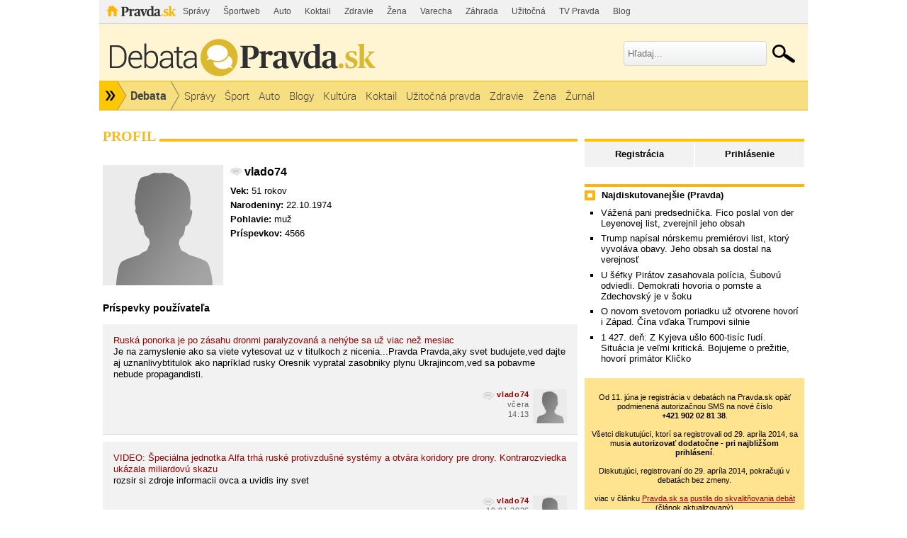

--- FILE ---
content_type: text/html; charset=UTF-8
request_url: https://debata.pravda.sk/profil/debata/vlado74/
body_size: 14865
content:
<!DOCTYPE html>
<html>
	<head>
		<link rel="shortcut icon" type="image/ico" href="/favicon.ico" />
		<meta name="viewport" content="width=970" />

		<meta http-equiv="Content-Type" content="text/html; charset=utf-8" >
<meta http-equiv="Content-Language" content="sk-SK" >		<title>vlado74 z Debata - Profil - Debata - Pravda</title>						        		<link href="/css/all-debata.css" media="screen" rel="stylesheet" type="text/css" >
<link href="/css/global.css?changed=20220419" media="screen" rel="stylesheet" type="text/css" >
<link href="//ipravda.sk/css/pravda-min-exporty-20260121010101.css" media="screen" rel="stylesheet" type="text/css" >        <script type="text/javascript">window.gdprAppliesGlobally=true;(function(){function a(e){if(!window.frames[e]){if(document.body&&document.body.firstChild){var t=document.body;var n=document.createElement("iframe");n.style.display="none";n.name=e;n.title=e;t.insertBefore(n,t.firstChild)}
else{setTimeout(function(){a(e)},5)}}}function e(n,r,o,c,s){function e(e,t,n,a){if(typeof n!=="function"){return}if(!window[r]){window[r]=[]}var i=false;if(s){i=s(e,t,n)}if(!i){window[r].push({command:e,parameter:t,callback:n,version:a})}}e.stub=true;function t(a){if(!window[n]||window[n].stub!==true){return}if(!a.data){return}
var i=typeof a.data==="string";var e;try{e=i?JSON.parse(a.data):a.data}catch(t){return}if(e[o]){var r=e[o];window[n](r.command,r.parameter,function(e,t){var n={};n[c]={returnValue:e,success:t,callId:r.callId};a.source.postMessage(i?JSON.stringify(n):n,"*")},r.version)}}
if(typeof window[n]!=="function"){window[n]=e;if(window.addEventListener){window.addEventListener("message",t,false)}else{window.attachEvent("onmessage",t)}}}e("__tcfapi","__tcfapiBuffer","__tcfapiCall","__tcfapiReturn");a("__tcfapiLocator");(function(e){
var t=document.createElement("script");t.id="spcloader";t.type="text/javascript";t.async=true;t.src="https://sdk.privacy-center.org/"+e+"/loader.js?target="+document.location.hostname;t.charset="utf-8";var n=document.getElementsByTagName("script")[0];n.parentNode.insertBefore(t,n)})("3247b01c-86d7-4390-a7ac-9f5e09b2e1bd")})();</script>
				                <script type="text/javascript" src="/js/jquery-1.4.1.min.js"></script>
<script type="text/javascript" src="/js/debata.min.js?changed=20190921"></script>
<script type="text/javascript" src="//ipravda.sk/js/pravda-min-exporty-20260121010101.js"></script>				
<script type="text/javascript">
  perex_dfp = {
    //"ba": {"name": '/61782924/debata_hp_ba', "id": 'div-gpt-ad-1528634504686-612'},
    //"bbb": {"name": '/61782924/debata_hp_bbb', "id": 'div-gpt-ad-1528634504686-613'},
    //"bs": {"name": '/61782924/debata_hp_bs', "id": 'div-gpt-ad-1528634504686-614'},
    "lea": {"name": '/61782924/debata_hp_lea', "id": 'div-gpt-ad-1528634504686-615'},
    //"ss_co": {"name": '/61782924/debata_hp_ss_co', "id": 'div-gpt-ad-1528634504686-616'},
    "ss1": {"name": '/61782924/debata_hp_ss1', "id": 'div-gpt-ad-1528634504686-617'},
    "ss2": {"name": '/61782924/debata_hp_ss2', "id": 'div-gpt-ad-1528634504686-618'},
    "interstitial": {}
  };
</script>

<script type="application/javascript" src="https://storage.googleapis.com/pravda-ad-script/perex_universalMaster.min.js?v=v"></script>
	</head>
	<body>

				<div class="adoceanAdvert adoceanTop adoceanDebata">
	<!-- /61782924/debata_hp_lea -->
<div id="advert-top-nest"></div>
<div id='div-gpt-ad-1528634504686-615' style="max-width: 1200px; max-height: 400px; overflow: hidden">
<script>
  if(typeof PEREX === "object" && PEREX.isAdvertisementEnabled()) { googletag.cmd.push(function() { googletag.display('div-gpt-ad-1528634504686-615'); }); }
</script>
</div></div>

		<div class="pravda-sk-body container_30">
			<!-- pravda.sk header -->
			<div id="perex-header" class="header extern_debata">
<!-- [pravda-sk-header-superport] -->
<ul class="superportal"><li class="pravda"><a href="https://www.pravda.sk/">Pravda</a></li><li class=""><a href="https://spravy.pravda.sk/" title="">Správy</a></li><li class=""><a href="https://sportweb.pravda.sk/" title="">Športweb</a></li><li class=""><a href="https://auto.pravda.sk/" title="">Auto</a></li><li class=""><a href="https://koktail.pravda.sk/" title="">Koktail</a></li><li class=""><a href="https://zdravie.pravda.sk/" title="">Zdravie</a></li><li class=""><a href="https://zena.pravda.sk/" title="">Žena</a></li><li class=""><a href="https://varecha.pravda.sk/" title="">Varecha</a></li><li class=""><a href="https://zahrada.pravda.sk/" title="">Záhrada</a></li><li class=""><a href="https://uzitocna.pravda.sk/" title="">Užitočná</a></li><li class=""><a href="https://tv.pravda.sk/" title="">TV Pravda</a></li><li class=""><a href="https://blog.pravda.sk/" title="">Blog</a></li></ul>
<!-- [/pravda-sk-header-superport] --><div class="logo_line">
<a href="https://debata.pravda.sk/" class="logo"><img src="//ipravda.sk/res/externe/debata/head_logo_sk_debata_new.png" alt="Logo debata.pravda.sk" class="debata-pravda-sk-logo" /></a><div class="search_menu">
                            <form id="pravda-sk-vyhladavanie" name="searchForm" action="https://www.pravda.sk/vyhladavanie/" method="get">
                              <input type="text" placeholder="Hľadaj..." name="q" value="" id="searchWhat" class="input" />
                              <input type="hidden" value="debata.pravda.sk" name="as_sitesearch" />
                              <input type="submit" name="sa" id="Submit1" value="" class="button" />
                            </form>
                        </div>  <div class="cl"></div></div>
<div class="menu">
	<ul class="hlavne-menu">
		<li class="root">
			<ul class="root-submenu"><li><a href="https://spravy.pravda.sk/">Správy</a></li><li><a href="https://ekonomika.pravda.sk/">Ekonomika</a></li><li><a href="https://tv.pravda.sk/">TV Pravda</a></li><li><a href="https://nazory.pravda.sk/">Názory</a></li><li><a href="https://sportweb.pravda.sk/">Športweb</a></li><li><a href="https://zurnal.pravda.sk/">Žurnál</a></li><li><a href="https://uzitocna.pravda.sk/">Užitočná pravda</a></li><li><a href="https://zahrada.pravda.sk/">Záhrada</a></li><li><a href="https://kultura.pravda.sk/">Kultúra</a></li><li><a href="https://koktail.pravda.sk/">Koktail</a></li><li><a href="https://auto.pravda.sk/">Auto</a></li><li><a href="https://vat.pravda.sk/">VAT</a></li><li><a href="https://cestovanie.pravda.sk/">Cestovanie</a></li><li><a href="https://zdravie.pravda.sk/">Zdravie</a></li><li><a href="https://zena.pravda.sk/">Žena</a></li><li><a href="https://podcasty.pravda.sk/">Podcasty</a></li></ul>
			<a href="https://www.pravda.sk" title="Pravda - Hlavná stránka" class="root"></a>
		</li>
							<li class="home">
				<a href="https://debata.pravda.sk/">Debata</a>
			</li>
							<li><a href="https://debata.pravda.sk/debata/?kategoria=spravy"><span>Správy</span></a></li>
					<li><a href="https://debata.pravda.sk/debata/?kategoria=sport"><span>Šport</span></a></li>
					<li><a href="https://debata.pravda.sk/debata/?kategoria=autoweb"><span>Auto</span></a></li>
					<li><a href="https://debata.pravda.sk/debata/?kategoria=blog"><span>Blogy</span></a></li>
					<li><a href="https://debata.pravda.sk/debata/?kategoria=kultura"><span>Kultúra</span></a></li>
					<li><a href="https://debata.pravda.sk/debata/?kategoria=koktail"><span>Koktail</span></a></li>
					<li><a href="https://debata.pravda.sk/debata/?kategoria=uzitocna"><span>Užitočná pravda</span></a></li>
					<li><a href="https://debata.pravda.sk/debata/?kategoria=zdravie"><span>Zdravie</span></a></li>
					<li><a href="https://debata.pravda.sk/debata/?kategoria=zena"><span>Žena</span></a></li>
					<li><a href="https://debata.pravda.sk/debata/?kategoria=zurnal"><span>Žurnál</span></a></li>
				<li class="cl"></li>
	</ul><!-- [/pravda-hlavne-menu] -->
</div><!-- [/pravda-sk-header-navigacia] --></div> <!-- [/pravda-sk-header] -->			<!-- pravda.sk header end -->

			<div class="pravda-sk-body-content grid_30">

				<div class="left-center-column grid_20 alpha"> <!-- left-center-column -->

					<div class="left-center-column-content">
						<div id="templavoila-maincontent">
							            <div>
    <div class="debata-header"><h2>Profil</h2></div>

        <div class="profile-base-menu">
                    &nbsp;
                </div>

                    

            <div class="user-profile ">
                                <div class="my-photo"></div>
            
                        <h2 class="bold"><span class="Debata">vlado74</span></h2>

            
            
                        <p><span class="bold">Vek:</span> 51 rokov</p>
                        <p><span class="bold">Narodeniny:</span> 22.10.1974</p>
                        
                        <p><span class="bold">Pohlavie:</span> muž</p>
            
            
                        <p>
                <span class="bold">Príspevkov:</span> 4566            </p>
            <div class="clearfix"></div>
                        <ul class="social-links">
                        
            
            
            
            
            
            
            
            
            
            
            </ul>

            <div class="clearfix"></div>
                    </div>

                <div>
            <h3>Príspevky používateľa</h3>
                                            <ul class="postList">
            <li class="post depth0" id="prispevok_14527565">
        <div class="postBox">

            <div id="postMeta14527565" class="postMeta clearfix">
            <div id="post14527565" class="post">
                <a href="/debata/782761-satelitne-snimky-vyvracaju-ruske-tvrdenia-zasiahnuta-ponorka-uz-viac-ako-mesiac-hrdzavie-v-pristave/prispevok/14527565/#prispevok_14527565" class="user-profile-post">Ruská ponorka je po zásahu dronmi paralyzovaná a nehýbe sa už viac než mesiac</a><br />
                <p>Je na zamyslenie ako sa viete vytesovat uz v titulkoch z nicenia...Pravda Pravda,aky svet budujete,ved dajte aj uznanlivybtitulok ako napríklad rusky  Oresnik vypratal zasobniky plynu Ukrajincom,ved sa pobavme nebude propagandisti.</p>            </div>
                                     <a href="/profil/debata/vlado74/">
                        <img class="avatar" src="/images/design/avatars/default-avatar-75x75-m.jpg" height="75" width="75" alt="Bez fotky"></a>
                                <span class="comment-time"><a class="comment-author Debata" href="/profil/debata/vlado74/" title="vlado74 z Debata.pravda.sk">vlado74</a>
                        <br />
                        včera<br />14:13</span>
            </div>
        </div>
    </li>
                <li class="post depth1" id="prispevok_14525392">
        <div class="postBox">

            <div id="postMeta14525392" class="postMeta clearfix">
            <div id="post14525392" class="post">
                <a href="/debata/782596-video-specialna-jednotka-alfa-trha-rusku-pvo-a-otvorila-koridory-pre-drony-sbu-ukazala-miliardovu-skazu/prispevok/14525392/#prispevok_14525392" class="user-profile-post">VIDEO: Špeciálna jednotka Alfa trhá ruské protivzdušné systémy a otvára koridory pre drony. Kontrarozviedka ukázala miliardovú skazu</a><br />
                <p>rozsir si zdroje informacii ovca a uvidis iny svet</p>            </div>
                                     <a href="/profil/debata/vlado74/">
                        <img class="avatar" src="/images/design/avatars/default-avatar-75x75-m.jpg" height="75" width="75" alt="Bez fotky"></a>
                                <span class="comment-time"><a class="comment-author Debata" href="/profil/debata/vlado74/" title="vlado74 z Debata.pravda.sk">vlado74</a>
                        <br />
                        19.01.2026<br />18:21</span>
            </div>
        </div>
    </li>
                <li class="post depth0" id="prispevok_14525388">
        <div class="postBox">

            <div id="postMeta14525388" class="postMeta clearfix">
            <div id="post14525388" class="post">
                <a href="/debata/782596-video-specialna-jednotka-alfa-trha-rusku-pvo-a-otvorila-koridory-pre-drony-sbu-ukazala-miliardovu-skazu/prispevok/14525388/#prispevok_14525388" class="user-profile-post">VIDEO: Špeciálna jednotka Alfa trhá ruské protivzdušné systémy a otvára koridory pre drony. Kontrarozviedka ukázala miliardovú skazu</a><br />
                <p>zase vyhravaju nackovia banderovski podla titulky</p>            </div>
                                     <a href="/profil/debata/vlado74/">
                        <img class="avatar" src="/images/design/avatars/default-avatar-75x75-m.jpg" height="75" width="75" alt="Bez fotky"></a>
                                <span class="comment-time"><a class="comment-author Debata" href="/profil/debata/vlado74/" title="vlado74 z Debata.pravda.sk">vlado74</a>
                        <br />
                        19.01.2026<br />18:20</span>
            </div>
        </div>
    </li>
                <li class="post depth5" id="prispevok_14500275">
        <div class="postBox">

            <div id="postMeta14500275" class="postMeta clearfix">
            <div id="post14500275" class="post">
                <a href="/debata/781563-ucinnejsia-ochrana-proti-rusom-britania-spustila-projekt-nightfall-pre-ukrajinu-vyvinie-balisticke-strely-schopne-niest-200-kilo/prispevok/14500275/#prispevok_14500275" class="user-profile-post">Nightfall proti Rusku, údery na veľkú vzdialenosť. Británia vyvinie pre Ukrajinu špeciálne balistické strely</a><br />
                <p>taki ako ty chcu vidiet Hirosimu,My Lai,Faludzu,Gazu ...si chory a tvoja kognitivna disonancia ta vylieci a raz budes prorusky ...vlastne sa tesim.</p>            </div>
                                     <a href="/profil/debata/vlado74/">
                        <img class="avatar" src="/images/design/avatars/default-avatar-75x75-m.jpg" height="75" width="75" alt="Bez fotky"></a>
                                <span class="comment-time"><a class="comment-author Debata" href="/profil/debata/vlado74/" title="vlado74 z Debata.pravda.sk">vlado74</a>
                        <br />
                        11.01.2026<br />22:50</span>
            </div>
        </div>
    </li>
                <li class="post depth0" id="prispevok_14500271">
        <div class="postBox">

            <div id="postMeta14500271" class="postMeta clearfix">
            <div id="post14500271" class="post">
                <a href="/debata/781563-ucinnejsia-ochrana-proti-rusom-britania-spustila-projekt-nightfall-pre-ukrajinu-vyvinie-balisticke-strely-schopne-niest-200-kilo/prispevok/14500271/#prispevok_14500271" class="user-profile-post">Nightfall proti Rusku, údery na veľkú vzdialenosť. Británia vyvinie pre Ukrajinu špeciálne balistické strely</a><br />
                <p>idioti z Pravdy (aj ine ovce)...nic z toho nemuselo byt keby ste nezatvarali oci aj usi od 2014teho roku ...pozdravte borisa johnsona tiez a chodte osobne aj s nim na frontu do zakopov.</p>            </div>
                                     <a href="/profil/debata/vlado74/">
                        <img class="avatar" src="/images/design/avatars/default-avatar-75x75-m.jpg" height="75" width="75" alt="Bez fotky"></a>
                                <span class="comment-time"><a class="comment-author Debata" href="/profil/debata/vlado74/" title="vlado74 z Debata.pravda.sk">vlado74</a>
                        <br />
                        11.01.2026<br />22:45</span>
            </div>
        </div>
    </li>
                <li class="post depth0" id="prispevok_14494446">
        <div class="postBox">

            <div id="postMeta14494446" class="postMeta clearfix">
            <div id="post14494446" class="post">
                <a href="/debata/781440-online-kyjev-mrzne-pre-utoky-na-ukrajinske-hlavne-mesto-sa-zide-bezpecnostna-rada-osn/prispevok/14494446/#prispevok_14494446" class="user-profile-post">1417. deň: Kyjev aj ďalšie mestá mrznú, metropola ostala bez elektriny. Pre útoky na ne sa zíde Bezpečnostná rada OSN</a><br />
                <p>Pravda,Pravda, ...ešte stále ste schopni pisat proukrajinsky!!?...ved musite byt úplne vyplatil,...ved cutsjte vyjadrenia diktatora gargamela nuchacenka,...ved ten sa nepocuje ,o akej ruskeh nediplomacii tree ved aj in aj vy ste chceli bojovat,tak bojujte a pozvute do zakopov aj Bidena a B. Johnson,ti vám pomôžu.</p>            </div>
                                     <a href="/profil/debata/vlado74/">
                        <img class="avatar" src="/images/design/avatars/default-avatar-75x75-m.jpg" height="75" width="75" alt="Bez fotky"></a>
                                <span class="comment-time"><a class="comment-author Debata" href="/profil/debata/vlado74/" title="vlado74 z Debata.pravda.sk">vlado74</a>
                        <br />
                        10.01.2026<br />07:59</span>
            </div>
        </div>
    </li>
                <li class="post depth0" id="prispevok_14493617">
        <div class="postBox">

            <div id="postMeta14493617" class="postMeta clearfix">
            <div id="post14493617" class="post">
                <a href="/debata/781306-online-rusi-utocili-na-zapade-ukrajiny-pouzili-aj-oresnik/prispevok/14493617/#prispevok_14493617" class="user-profile-post">1 416. deň: Moskva: Orešnik je odvetou za útok na Putinovo sídlo. Ukrajina to nazýva absurdné, Rusko vraj testuje NATO</a><br />
                <p>Moskva zaspala,ked 8 rokov nezacala SVO na ukrajine branit etnickych rusov na Donbase a na zaciatku aj na Kryme</p>            </div>
                                     <a href="/profil/debata/vlado74/">
                        <img class="avatar" src="/images/design/avatars/default-avatar-75x75-m.jpg" height="75" width="75" alt="Bez fotky"></a>
                                <span class="comment-time"><a class="comment-author Debata" href="/profil/debata/vlado74/" title="vlado74 z Debata.pravda.sk">vlado74</a>
                        <br />
                        09.01.2026<br />18:17</span>
            </div>
        </div>
    </li>
                <li class="post depth1" id="prispevok_14491951">
        <div class="postBox">

            <div id="postMeta14491951" class="postMeta clearfix">
            <div id="post14491951" class="post">
                <a href="/debata/781318-trump-sa-chvali-zhabanym-tankerom-rusi-si-netrufli-zasiahnut-ropa-za-miliardy-sa-uz-vyklada/prispevok/14491951/#prispevok_14491951" class="user-profile-post">Trump sa chváli zhabaným tankerom: Rusi si netrúfli zasiahnuť, ropa za miliardy sa už vykladá </a><br />
                <p>Kosovo....co tu pleties Putina?...ty dejolat.</p>            </div>
                                     <a href="/profil/debata/vlado74/">
                        <img class="avatar" src="/images/design/avatars/default-avatar-75x75-m.jpg" height="75" width="75" alt="Bez fotky"></a>
                                <span class="comment-time"><a class="comment-author Debata" href="/profil/debata/vlado74/" title="vlado74 z Debata.pravda.sk">vlado74</a>
                        <br />
                        09.01.2026<br />11:34</span>
            </div>
        </div>
    </li>
                <li class="post depth0" id="prispevok_14490699">
        <div class="postBox">

            <div id="postMeta14490699" class="postMeta clearfix">
            <div id="post14490699" class="post">
                <a href="/debata/781177-cervia-diera-bieli-ucty-podvodnici-vyberu-hotovost-z-vasho-uctu-aj-bez-bankomatovej-karty-ovladnu-ju-na-dialku/prispevok/14490699/#prispevok_14490699" class="user-profile-post">Červia diera bieli účty. Podvodníci vyberú hotovosť z vášho účtu aj bez bankomatovej karty, ovládnu ju na diaľku</a><br />
                <p>...vedlasie ucinky kapitalizmu kde sa velke peniaze hrnu zdola hore a frustrovani jedinci konaju tiez ako ti hore a pracujuci doplacaju na obidvoch</p>            </div>
                                     <a href="/profil/debata/vlado74/">
                        <img class="avatar" src="/images/design/avatars/default-avatar-75x75-m.jpg" height="75" width="75" alt="Bez fotky"></a>
                                <span class="comment-time"><a class="comment-author Debata" href="/profil/debata/vlado74/" title="vlado74 z Debata.pravda.sk">vlado74</a>
                        <br />
                        08.01.2026<br />21:19</span>
            </div>
        </div>
    </li>
                <li class="post depth0" id="prispevok_14488542">
        <div class="postBox">

            <div id="postMeta14488542" class="postMeta clearfix">
            <div id="post14488542" class="post">
                <a href="/debata/781106-zelenskyj-by-vo-volbach-prehral-ale-vacsina-ukrajincov-mu-doveruje-ako-sa-menila-jeho-popularita-od-ruskej-invazie/prispevok/14488542/#prispevok_14488542" class="user-profile-post">Zelenskyj by vo voľbách prehral, ale väčšina Ukrajincov mu dôveruje. Ako sa menila jeho popularita od ruskej invázie?</a><br />
                <p>Z diktatora Gargamela nuchacenka robite dobraka?...jemu treba pustat do konca zivota zabavne show s natriasanim penisom zadkom a podobne veci...zarabal peniaze obsenostami ked ludia trpeli po svete zazivali krivdy a umierali a po debate s Borisom johnsonom ''sa'' rozhodol v niceni krajiny a ludskych zivotov milionov dalsich ludi ukrajiny a Ruska.</p><p>...kto je chcimir teraz ked prehravaju?...bojujte vy ''dobri'' a najlepsie ak pojdete vlastnym prikladom a pojdete do zakopov na ukrajinu...inac len to ukazuje vasu povahu mimonov,co nasleduju najvacsieho zloducha.</p>            </div>
                                     <a href="/profil/debata/vlado74/">
                        <img class="avatar" src="/images/design/avatars/default-avatar-75x75-m.jpg" height="75" width="75" alt="Bez fotky"></a>
                                <span class="comment-time"><a class="comment-author Debata" href="/profil/debata/vlado74/" title="vlado74 z Debata.pravda.sk">vlado74</a>
                        <br />
                        08.01.2026<br />08:55</span>
            </div>
        </div>
    </li>
                <li class="post depth1" id="prispevok_14487198">
        <div class="postBox">

            <div id="postMeta14487198" class="postMeta clearfix">
            <div id="post14487198" class="post">
                <a href="/debata/781068-nahanacka-na-otvorenom-mori-sa-skoncila-americka-armada-zadrzala-tanker-pod-ruskou-vlajkou/prispevok/14487198/#prispevok_14487198" class="user-profile-post">Naháňačka na otvorenom mori sa skončila: americká armáda zadržala tanker pod ruskou vlajkou</a><br />
                <p>Co robia usa v Syrii,Iraku atd</p>            </div>
                                     <a href="/profil/debata/vlado74/">
                        <img class="avatar" src="/images/design/avatars/default-avatar-75x75-m.jpg" height="75" width="75" alt="Bez fotky"></a>
                                <span class="comment-time"><a class="comment-author Debata" href="/profil/debata/vlado74/" title="vlado74 z Debata.pravda.sk">vlado74</a>
                        <br />
                        07.01.2026<br />17:03</span>
            </div>
        </div>
    </li>
                <li class="post depth0" id="prispevok_14485148">
        <div class="postBox">

            <div id="postMeta14485148" class="postMeta clearfix">
            <div id="post14485148" class="post">
                <a href="/debata/780962-rokovanie-koalicie-ochotnych-ukrajina-je-pripravena-na-kompromis-tlak-na-rusko-musi-pokracovat/prispevok/14485148/#prispevok_14485148" class="user-profile-post">Rokovanie koalície ochotných: Ukrajina je pripravená na kompromis</a><br />
                <p>sasovia ,...ved ste chceli bojvat s Ruskom ...ved rus rozumie iba sile...bla bla,...prehravate tak trapne zbabelo otacate DDDD...ved boris johnson tam pojde osobne bojovat do zakopov ,vezme aj jednu storm shasow pod ruku.</p>            </div>
                                     <a href="/profil/debata/vlado74/">
                        <img class="avatar" src="/images/design/avatars/default-avatar-75x75-m.jpg" height="75" width="75" alt="Bez fotky"></a>
                                <span class="comment-time"><a class="comment-author Debata" href="/profil/debata/vlado74/" title="vlado74 z Debata.pravda.sk">vlado74</a>
                        <br />
                        07.01.2026<br />00:03</span>
            </div>
        </div>
    </li>
                <li class="post depth0" id="prispevok_14478849">
        <div class="postBox">

            <div id="postMeta14478849" class="postMeta clearfix">
            <div id="post14478849" class="post">
                <a href="/debata/780706-online/prispevok/14478849/#prispevok_14478849" class="user-profile-post">Deň po americkom útoku a zajatí Madura vládne vo Venezuele napätý pokoj, počet obetí útoku stúpol na 80 (online)</a><br />
                <p>Gaza 16000 deti mrtvych,...tu zatial 80 z toho aj civilisti aaaaa...nic od EU,ani sankcie ani embarga,nic...vidite sa knecne Pravda a vselijaki retardi z fck the EU (ako Nulandova povedala) co za dvojake kilometre viete pouzivat,...stale nie? ...niet vam pomoci tak skoro.</p>            </div>
                                     <a href="/profil/debata/vlado74/">
                        <img class="avatar" src="/images/design/avatars/default-avatar-75x75-m.jpg" height="75" width="75" alt="Bez fotky"></a>
                                <span class="comment-time"><a class="comment-author Debata" href="/profil/debata/vlado74/" title="vlado74 z Debata.pravda.sk">vlado74</a>
                        <br />
                        04.01.2026<br />20:52</span>
            </div>
        </div>
    </li>
                <li class="post depth0" id="prispevok_14477046">
        <div class="postBox">

            <div id="postMeta14477046" class="postMeta clearfix">
            <div id="post14477046" class="post">
                <a href="/debata/780674-venezuela-odkryla-pokrytectvo-zapadu-a-slabost-europy/prispevok/14477046/#prispevok_14477046" class="user-profile-post">Venezuela odkryla pokrytectvo Západu a slabosť Európy</a><br />
                <p>mila moja Silvia,pokrytectvo zapadu bolo pre tych co nespia davno jasne ale nist daleko do historie ludstva tak si vezmi Kosovo,Irak a Donbas (Alej anjelov)...pekny den aj tvojmu mozgu a prebudenej dusi</p>            </div>
                                     <a href="/profil/debata/vlado74/">
                        <img class="avatar" src="/images/design/avatars/default-avatar-75x75-m.jpg" height="75" width="75" alt="Bez fotky"></a>
                                <span class="comment-time"><a class="comment-author Debata" href="/profil/debata/vlado74/" title="vlado74 z Debata.pravda.sk">vlado74</a>
                        <br />
                        04.01.2026<br />12:06</span>
            </div>
        </div>
    </li>
                <li class="post depth0" id="prispevok_14474245">
        <div class="postBox">

            <div id="postMeta14474245" class="postMeta clearfix">
            <div id="post14474245" class="post">
                <a href="/debata/780670-z-vodica-autobusu-diktator-nicolas-maduro-vyhnal-z-venezuely-miliony-ludi/prispevok/14474245/#prispevok_14474245" class="user-profile-post">Z vodiča autobusu diktátor. Nicolás Maduro vyhnal z Venezuely milióny ľudí</a><br />
                <p>Zelensky,zakaz ruskeho jazyka,zrušenie opozicnych politickych stran,cirkvi,pod jeho velenim Nord Stream,Duginova,Gonzalo Lira, ludia z ulíc do dodávok a na front zatiaľ čo iní robia biznis aj na Slovensku behaju kamiony,na ukrajine lyziarske stredisko pine pre &quot;inych&quot; ľudí...viete co ,vasa autoneinformovanost privedie svet do mestasti</p>            </div>
                                     <a href="/profil/debata/vlado74/">
                        <img class="avatar" src="/images/design/avatars/default-avatar-75x75-m.jpg" height="75" width="75" alt="Bez fotky"></a>
                                <span class="comment-time"><a class="comment-author Debata" href="/profil/debata/vlado74/" title="vlado74 z Debata.pravda.sk">vlado74</a>
                        <br />
                        03.01.2026<br />18:56</span>
            </div>
        </div>
    </li>
                <li class="post depth0" id="prispevok_14464653">
        <div class="postBox">

            <div id="postMeta14464653" class="postMeta clearfix">
            <div id="post14464653" class="post">
                <a href="/debata/780049-neutralne-svajciarsko-bije-na-poplach-rozsiahlejsiemu-utoku-by-sme-sa-neubranili/prispevok/14464653/#prispevok_14464653" class="user-profile-post">Neutrálne Švajčiarsko bije na poplach: Rozsiahlejšiemu útoku by sme sa neubránili</a><br />
                <p>Pravda,ze ani neviete prečo pisete take články a hlavne titulky?...zbrojit zbrojit vojna vojna....</p>            </div>
                                     <a href="/profil/debata/vlado74/">
                        <img class="avatar" src="/images/design/avatars/default-avatar-75x75-m.jpg" height="75" width="75" alt="Bez fotky"></a>
                                <span class="comment-time"><a class="comment-author Debata" href="/profil/debata/vlado74/" title="vlado74 z Debata.pravda.sk">vlado74</a>
                        <br />
                        01.01.2026<br />14:47</span>
            </div>
        </div>
    </li>
                <li class="post depth2" id="prispevok_14463577">
        <div class="postBox">

            <div id="postMeta14463577" class="postMeta clearfix">
            <div id="post14463577" class="post">
                <a href="/debata/780475-online-zelenskyj-ukrajina-chce-mier-ale-nie-za-kazdu-cenu-nepodpisem-slabu-dohodu/prispevok/14463577/#prispevok_14463577" class="user-profile-post">1 408. deň: Zelenskyj: Ukrajina chce mier, ale nie za každú cenu. Gubernátor Chersonskej oblasti: Ukrajinský útok na oslavy zabil 24 ľudí</a><br />
                <p>Ty odchivany na videohrach by si chcel na rus zrovna Ukrajinu so zemou ako ambícií faludzu v Iraku ci Israel Gazu...viem všetci rusofobi ste takto nastavení, aby ste mohli potom roky poukazovat ci rusi spravili...</p>            </div>
                                     <a href="/profil/debata/vlado74/">
                        <img class="avatar" src="/images/design/avatars/default-avatar-75x75-m.jpg" height="75" width="75" alt="Bez fotky"></a>
                                <span class="comment-time"><a class="comment-author Debata" href="/profil/debata/vlado74/" title="vlado74 z Debata.pravda.sk">vlado74</a>
                        <br />
                        01.01.2026<br />09:01</span>
            </div>
        </div>
    </li>
                <li class="post depth0" id="prispevok_14463570">
        <div class="postBox">

            <div id="postMeta14463570" class="postMeta clearfix">
            <div id="post14463570" class="post">
                <a href="/debata/780475-online-zelenskyj-ukrajina-chce-mier-ale-nie-za-kazdu-cenu-nepodpisem-slabu-dohodu/prispevok/14463570/#prispevok_14463570" class="user-profile-post">1 408. deň: Zelenskyj: Ukrajina chce mier, ale nie za každú cenu. Gubernátor Chersonskej oblasti: Ukrajinský útok na oslavy zabil 24 ľudí</a><br />
                <p>&quot;ONLINE: Zelenskyj: Ukrajina chce mier&quot;...Boris Johnson,EU lidri aj nasi herci a internetovy bojovnici za Ukrajinu urychlene na scenu ,treba ako to stale chcete bojovat proti Rusku...urychleny nastup poprosim</p>            </div>
                                     <a href="/profil/debata/vlado74/">
                        <img class="avatar" src="/images/design/avatars/default-avatar-75x75-m.jpg" height="75" width="75" alt="Bez fotky"></a>
                                <span class="comment-time"><a class="comment-author Debata" href="/profil/debata/vlado74/" title="vlado74 z Debata.pravda.sk">vlado74</a>
                        <br />
                        01.01.2026<br />08:58</span>
            </div>
        </div>
    </li>
                <li class="post depth1" id="prispevok_14449390">
        <div class="postBox">

            <div id="postMeta14449390" class="postMeta clearfix">
            <div id="post14449390" class="post">
                <a href="/debata/779442-rusov-uz-boli-putinova-vojna-stat-z-nich-zmyka-coraz-viac-rublov-je-to-obor-na-hlinenych-nohach-tvrdi-analytik-mesik/prispevok/14449390/#prispevok_14449390" class="user-profile-post">Rusov už bolí Putinova vojna, štát z nich žmýka čoraz viac rubľov. Je to obor na hlinených nohách, tvrdí analytik Mesík</a><br />
                <p>...bohuzial neuvedomuju koli kognitivnej disonancii.</p>            </div>
                                     <a href="/profil/debata/vlado74/">
                        <img class="avatar" src="/images/design/avatars/default-avatar-75x75-m.jpg" height="75" width="75" alt="Bez fotky"></a>
                                <span class="comment-time"><a class="comment-author Debata" href="/profil/debata/vlado74/" title="vlado74 z Debata.pravda.sk">vlado74</a>
                        <br />
                        26.12.2025<br />20:36</span>
            </div>
        </div>
    </li>
                <li class="post depth2" id="prispevok_14449386">
        <div class="postBox">

            <div id="postMeta14449386" class="postMeta clearfix">
            <div id="post14449386" class="post">
                <a href="/debata/779442-rusov-uz-boli-putinova-vojna-stat-z-nich-zmyka-coraz-viac-rublov-je-to-obor-na-hlinenych-nohach-tvrdi-analytik-mesik/prispevok/14449386/#prispevok_14449386" class="user-profile-post">Rusov už bolí Putinova vojna, štát z nich žmýka čoraz viac rubľov. Je to obor na hlinených nohách, tvrdí analytik Mesík</a><br />
                <p>fico vladne v mantineloch EU ,...sa uvedom ,belgicky farmar ma 450eur  na hektar,slovensky 150 ...kupujes v kauflande holandsku paradajku lebo je lacnejsia</p>            </div>
                                     <a href="/profil/debata/vlado74/">
                        <img class="avatar" src="/images/design/avatars/default-avatar-75x75-m.jpg" height="75" width="75" alt="Bez fotky"></a>
                                <span class="comment-time"><a class="comment-author Debata" href="/profil/debata/vlado74/" title="vlado74 z Debata.pravda.sk">vlado74</a>
                        <br />
                        26.12.2025<br />20:36</span>
            </div>
        </div>
    </li>
        </ul>
                <div class="paginationControl">
<!-- Previous page link -->
  <span class="disabled">&lt;&nbsp;Predchádzajúce</span>

<!-- Numbered page links -->
      <span class="current">1</span>
       <a href="/profil/debata/vlado74/strana-2/">2</a>
       <a href="/profil/debata/vlado74/strana-3/">3</a>
       <a href="/profil/debata/vlado74/strana-4/">4</a>
       <a href="/profil/debata/vlado74/strana-5/">5</a>
       <a href="/profil/debata/vlado74/strana-6/">6</a>
       <a href="/profil/debata/vlado74/strana-7/">7</a>
       <a href="/profil/debata/vlado74/strana-8/">8</a>
       <a href="/profil/debata/vlado74/strana-9/">9</a>
       <a href="/profil/debata/vlado74/strana-10/">10</a>
  
<!-- Next page link -->
  <a href="/profil/debata/vlado74/strana-2/">Nasledujúce&nbsp;&gt;</a>
</div>
                    </div>
            </div>
        						</div>
					</div> <!-- [/left-center-column-content] -->

				</div> <!-- // left-center-column -->

				<div class="right-column grid_10 omega"> <!-- right-column -->
					<div class="right-column-content">
						<div id="templavoila-najcitanejsie">
							<div class="box user-profile-sidebar clearfix">
    <div class="login-slide">
        <p class="login"><a href="/prihlasenie-debata">Prihlásenie</a></p>
        <p class="register"><a href="/registracia">Registrácia</a></p>
    </div>

</div>


							<div class="adoceanAdvert adoceanCenter adoceanDebata">
	<!-- /61782924/debata_hp_ss1 -->
<div id='div-gpt-ad-1528634504686-617'>
<script>
  if(typeof PEREX === "object" && PEREX.isAdvertisementEnabled()) { googletag.cmd.push(function() { googletag.display('div-gpt-ad-1528634504686-617'); }); }
</script>
</div></div>
							            <div class="box">
        <div class="rub-header">
             <h4>Najdiskutovanejšie (Pravda)</h4>
        </div>
             <ul>
                                     <li><a href="/debata/782777-vazena-pani-predsednicka-fico-poslal-von-der-leyenovej-list-zverejnil-jeho-obsah/">Vážená pani predsedníčka. Fico poslal von der Leyenovej list, zverejnil jeho obsah</a></li>
                                    <li><a href="/debata/782566-trump-napisal-norskemu-premierovi-list-ktory-vyvolava-obavy-jeho-obsah-sa-dostal-na-verejnost/">Trump napísal nórskemu premiérovi list, ktorý vyvoláva obavy. Jeho obsah sa dostal na verejnosť</a></li>
                                    <li><a href="/debata/782642-v-dome-predsednicky-mimoparlamentnych-piratov-subovej-zasahovala-policia/">U šéfky Pirátov zasahovala polícia, Šubovú odviedli. Demokrati hovoria o pomste a Zdechovský je v šoku</a></li>
                                    <li><a href="/debata/782654-o-novom-svetovom-poriadku-uz-otvorene-hovori-i-zapad-novou-mocnostou-sa-stava-cina/">O novom svetovom poriadku už otvorene hovorí i Západ. Čína vďaka Trumpovi silnie</a></li>
                                    <li><a href="/debata/782694-online-po-ruskom-utoku-na-kyjev-su-vypadky-elektriny-a-dodavok-vody/">1 427. deň: Z Kyjeva ušlo 600-tisíc ľudí.  Situácia je veľmi kritická. Bojujeme o prežitie, hovorí primátor Kličko</a></li>
                            </ul>
    </div>
        							    <div class="debata-auth-promo">
                                <div style="font-weight:normal;font-size:85%"><br />
			Od 11. júna je registrácia v debatách na Pravda.sk opäť podmienená autorizačnou SMS na nové číslo<br /><b>+421&nbsp;902&nbsp;02&nbsp;81&nbsp;38</b>.<br /><br />
			Všetci diskutujúci, ktorí sa registrovali od 29. apríla 2014, sa musia <b>autorizovať dodatočne - pri najbližšom prihlásení</b>.<br /><br />
			Diskutujúci, registrovaní do 29. apríla 2014, pokračujú v debatách bez zmeny.
		</div>
        <div style="font-weight:normal;font-size:85%"><br />viac v článku
            <a href="http://spravy.pravda.sk/domace/clanok/167473-pravdask-sa-pustila-do-skvalitnovania-debat/">Pravda.sk sa pustila do skvalitňovania debát</a><br />(článok aktualizovaný)
        </div>
    </div>

							<div class="debata-admin-contnact box">
Kontakt na administrátora: <a href="mailto:debata@pravda.sk">debata@pravda.sk</a>
</div>							<div class="sidebar-top-line">
    <!-- GoogleAdsense_debaty() is deprecated --></div>							<div class="adoceanAdvert adoceanBottomSquare adoceanDebata">
	<!-- /61782924/debata_hp_ss2 - LAZY -->
<div id='div-gpt-ad-1528634504686-618'></div></div>
						</div>
					</div>
				</div> <!-- // right-column -->
			</div><div style="clear:both;"></div> <!-- // pravda-sk-body-content -->

            <div class="adoceanAdvert adoceanBottom adoceanDebata">
	</div>
			<!-- [pravda-sk-footer] -->
<!-- inde na Pravda.sk -->
<div class="inde_na_pravde">
    <div class="heading">
        <p class="nadpis">Odporúčame</p>
    </div>
    <!-- zoznam odporucanych clankov -->
    <div class="clankyCase clankyCase-outer">
        <div class="clankyCase-inner">
                                        <div class="clanok inde-clanok-19"><a href="https://nazory.pravda.sk/analyzy-a-postrehy/clanok/782671-primator-matus-vallo-v-ohrozeni/"><img src="//ipravda.sk/res/2019/04/24/thumbs/juraj-marusiak-stredna.jpg" width="175" height="131" alt="Bratislavský primátor Vallo v ohrození " /></a><a href="https://nazory.pravda.sk/analyzy-a-postrehy/clanok/782671-primator-matus-vallo-v-ohrozeni/" class="sekcia">NÁZORY</a><a href="https://nazory.pravda.sk/analyzy-a-postrehy/clanok/782671-primator-matus-vallo-v-ohrozeni/" class="nadpis">Bratislavský primátor Vallo v ohrození </a></div>
                            <div class="clanok inde-clanok-35"><a href="https://flog.pravda.sk/ixelflexi.flog?foto=771877"><img src="https://flog.pravda.sk/data/flog/ixelflexi/771877/1000012944MVE_s.jpg" width="175" height="131" alt="z Jasnej jasný Chopok" /></a><a href="https://flog.pravda.sk/ixelflexi.flog?foto=771877" class="sekcia">FLOG</a><a href="https://flog.pravda.sk/ixelflexi.flog?foto=771877" class="nadpis">z Jasnej jasný Chopok</a></div>
                            <div class="clanok inde-clanok-17"><a href="https://kultura.pravda.sk/na-citanie/clanok/782721-archeologovia-pravdepodobne-objavili-vitruviovu-baziliku/"><img src="//ipravda.sk/res/2026/01/20/thumbs/vitruviova-bazilika-stredna.jpg" width="175" height="131" alt="Archeológovia pravdepodobne objavili..." /></a><a href="https://kultura.pravda.sk/na-citanie/clanok/782721-archeologovia-pravdepodobne-objavili-vitruviovu-baziliku/" class="sekcia">KULTÚRA</a><a href="https://kultura.pravda.sk/na-citanie/clanok/782721-archeologovia-pravdepodobne-objavili-vitruviovu-baziliku/" class="nadpis">Archeológovia pravdepodobne objavili Vitruviovu baziliku</a></div>
                            <div class="clanok inde-clanok-14"><a href="https://sportweb.pravda.sk/hokej/extraliga/clanok/782653-slovak-sa-neboji-o-pracu-ked-ho-vyhodite-na-druhy-den-uz-ma-inu-cech-bude-radsej-cakat-doma-ako-ist-niekde-na-slovensko/"><img src="//ipravda.sk/res/2026/01/20/thumbs/708898429-stredna.jpg" width="175" height="131" alt="Pri spomienke na Československo je mi do..." /></a><a href="https://sportweb.pravda.sk/hokej/extraliga/clanok/782653-slovak-sa-neboji-o-pracu-ked-ho-vyhodite-na-druhy-den-uz-ma-inu-cech-bude-radsej-cakat-doma-ako-ist-niekde-na-slovensko/" class="sekcia">HOKEJ</a><a href="https://sportweb.pravda.sk/hokej/extraliga/clanok/782653-slovak-sa-neboji-o-pracu-ked-ho-vyhodite-na-druhy-den-uz-ma-inu-cech-bude-radsej-cakat-doma-ako-ist-niekde-na-slovensko/" class="nadpis">Pri spomienke na Československo je mi do plaču. Chýba nám konkurencia. Hráči sa musia báť o prácu</a></div>
                            <div class="clanok inde-clanok-29"><a href="https://vat.pravda.sk/komunikacia/clanok/782828-popularny-chatgpt-vam-onedlho-zneprijemni-zivot-reklamami-nie-vsak-vsetkym/"><img src="//ipravda.sk/res/2025/08/08/thumbs/chatgpt-stredna.jpg" width="175" height="131" alt="Populárny ChatGPT vám onedlho znepríjemní..." /></a><a href="https://vat.pravda.sk/komunikacia/clanok/782828-popularny-chatgpt-vam-onedlho-zneprijemni-zivot-reklamami-nie-vsak-vsetkym/" class="sekcia">VEDA A TECHNIKA</a><a href="https://vat.pravda.sk/komunikacia/clanok/782828-popularny-chatgpt-vam-onedlho-zneprijemni-zivot-reklamami-nie-vsak-vsetkym/" class="nadpis">Populárny ChatGPT vám onedlho znepríjemní život reklamami. Nie však všetkým</a></div>
                            <div class="clanok inde-clanok-10"><a href="https://cestovanie.pravda.sk/mesta/clanok/782578-diviaky-ochromili-dopravu-skupinka-zvierat-sa-spred-elektricky-nechcela-hnut/"><img src="//ipravda.sk/res/2026/01/19/thumbs/elektricka-diviaky-kolajnice-stredna.png" width="175" height="131" alt="Diviaky ochromili dopravu, skupinka zvierat sa..." /></a><a href="https://cestovanie.pravda.sk/mesta/clanok/782578-diviaky-ochromili-dopravu-skupinka-zvierat-sa-spred-elektricky-nechcela-hnut/" class="sekcia">CESTOVANIE</a><a href="https://cestovanie.pravda.sk/mesta/clanok/782578-diviaky-ochromili-dopravu-skupinka-zvierat-sa-spred-elektricky-nechcela-hnut/" class="nadpis">Diviaky ochromili dopravu, skupinka zvierat sa spred električky pol hodiny nechcela hnúť</a></div>
                            <div class="clanok inde-clanok-13"><a href="https://sportweb.pravda.sk/futbal/ostatne/clanok/782736-reakcia-na-spor-huliaka-so-sefom-futbalu-zvaz-prisiel-o-statneho-sponzora-tipos-konci/"><img src="//ipravda.sk/res/2025/12/25/thumbs/karol-belanik-stredna.jpg" width="175" height="131" alt="Spor Huliaka so šéfom futbalu? Zväz prišiel..." /></a><a href="https://sportweb.pravda.sk/futbal/ostatne/clanok/782736-reakcia-na-spor-huliaka-so-sefom-futbalu-zvaz-prisiel-o-statneho-sponzora-tipos-konci/" class="sekcia">FUTBAL</a><a href="https://sportweb.pravda.sk/futbal/ostatne/clanok/782736-reakcia-na-spor-huliaka-so-sefom-futbalu-zvaz-prisiel-o-statneho-sponzora-tipos-konci/" class="nadpis">Spor Huliaka so šéfom futbalu? Zväz prišiel o štátneho sponzora, Tipos končí. Zväz reagoval</a></div>
                            <div class="clanok inde-clanok-9"><a href="https://auto.pravda.sk/poradna/clanok/782677-vacsina-vodicov-nevie-startovat-motor-v-mrazoch-koniec-diskusiam-takto-sa-to-ma-robit-spravne/"><img src="//ipravda.sk/res/2020/12/14/thumbs/auto-zima_07-stredna.jpg" width="175" height="131" alt="Väčšina vodičov nevie štartovať motor v..." /></a><a href="https://auto.pravda.sk/poradna/clanok/782677-vacsina-vodicov-nevie-startovat-motor-v-mrazoch-koniec-diskusiam-takto-sa-to-ma-robit-spravne/" class="sekcia">AUTO</a><a href="https://auto.pravda.sk/poradna/clanok/782677-vacsina-vodicov-nevie-startovat-motor-v-mrazoch-koniec-diskusiam-takto-sa-to-ma-robit-spravne/" class="nadpis">Väčšina vodičov nevie štartovať motor v  mrazoch. Koniec diskusiám, takto sa to robí správne</a></div>
                            <div class="clanok inde-clanok-24"><a href="https://sportweb.pravda.sk/zoh-2026/clanok/782554-bez-generalky-vo-svetovom-pohari-vlhova-zrejme-pojde-na-ostro-az-na-zoh/"><img src="//ipravda.sk/res/2024/01/16/thumbs/petra-vlhova-flachau-slalom-8-stredna.jpg" width="175" height="131" alt="Zlá správa spoza rieky Morava. Česi..." /></a><a href="https://sportweb.pravda.sk/zoh-2026/clanok/782554-bez-generalky-vo-svetovom-pohari-vlhova-zrejme-pojde-na-ostro-az-na-zoh/" class="sekcia">ŠPORT</a><a href="https://sportweb.pravda.sk/zoh-2026/clanok/782554-bez-generalky-vo-svetovom-pohari-vlhova-zrejme-pojde-na-ostro-az-na-zoh/" class="nadpis">Zlá správa spoza rieky Morava. Česi oznámili Vlhovej ortieľ</a></div>
                            <div class="clanok inde-clanok-11"><a href="https://volby.pravda.sk/"><img src="//ipravda.sk/res/2014/11/16/thumbs/komunalne-volby-urna-hlasovanie-stredna.jpg" width="175" height="131" alt="Historické výsledky od roku 1990 na Slovensku..." /></a><a href="https://volby.pravda.sk/" class="sekcia">PARLAMENTNÉ VOĽBY</a><a href="https://volby.pravda.sk/" class="nadpis">Historické výsledky od roku 1990 na Slovensku aj vo vašej obci</a></div>
                            <div class="clanok inde-clanok-25"><a href="https://spravy.pravda.sk/svet/clanok/782566-trump-napisal-norskemu-premierovi-list-ktory-vyvolava-obavy-jeho-obsah-sa-dostal-na-verejnost/"><img src="//ipravda.sk/res/2026/01/19/thumbs/donald-trump-stredna.jpg" width="175" height="131" alt="Trump napísal nórskemu premiérovi list,..." /></a><a href="https://spravy.pravda.sk/svet/clanok/782566-trump-napisal-norskemu-premierovi-list-ktory-vyvolava-obavy-jeho-obsah-sa-dostal-na-verejnost/" class="sekcia">SPRÁVY</a><a href="https://spravy.pravda.sk/svet/clanok/782566-trump-napisal-norskemu-premierovi-list-ktory-vyvolava-obavy-jeho-obsah-sa-dostal-na-verejnost/" class="nadpis">Trump napísal nórskemu premiérovi list, ktorý vyvoláva obavy. Jeho obsah sa dostal na verejnosť</a></div>
                            <div class="clanok inde-clanok-12"><a href="https://ekonomika.pravda.sk/ludia/clanok/550381-restauracie-aj-male-pivovary-bojuju-o-prezitie/"><img src="//ipravda.sk/res/2018/07/15/thumbs/pivo-vycap-stredna.jpg" width="175" height="131" alt="Reštaurácie aj malé pivovary bojujú o..." /></a><a href="https://ekonomika.pravda.sk/ludia/clanok/550381-restauracie-aj-male-pivovary-bojuju-o-prezitie/" class="sekcia">EKONOMIKA</a><a href="https://ekonomika.pravda.sk/ludia/clanok/550381-restauracie-aj-male-pivovary-bojuju-o-prezitie/" class="nadpis">Reštaurácie aj malé pivovary bojujú o prežitie</a></div>
                            <div class="clanok inde-clanok-30"><a href="https://zdravie.pravda.sk/zdravie-a-prevencia/clanok/782500-uz-len-par-minut-denne-vam-moze-predlzit-zivot-o-4-roky-novy-vyskum-potvrdil-silu-drobnych-ale-ucinnych-zmien/"><img src="//ipravda.sk/res/2024/05/14/thumbs/zena-jedlo-zdrava-strava-salat-stredna.jpg" width="175" height="131" alt="Už len pár minút denne vám môže..." /></a><a href="https://zdravie.pravda.sk/zdravie-a-prevencia/clanok/782500-uz-len-par-minut-denne-vam-moze-predlzit-zivot-o-4-roky-novy-vyskum-potvrdil-silu-drobnych-ale-ucinnych-zmien/" class="sekcia">ZDRAVIE</a><a href="https://zdravie.pravda.sk/zdravie-a-prevencia/clanok/782500-uz-len-par-minut-denne-vam-moze-predlzit-zivot-o-4-roky-novy-vyskum-potvrdil-silu-drobnych-ale-ucinnych-zmien/" class="nadpis">Už len pár minút denne vám môže predĺžiť život o 4 roky. Nový výskum potvrdil silu drobných, ale účinných zmien</a></div>
                            <div class="clanok inde-clanok-23"><a href="https://spravy.pravda.sk/regiony/clanok/782643-zla-sprava-pre-vodicov-medzi-donovalmi-a-ruzomberkom-sa-chysta-oprava-mosta/"><img src="//ipravda.sk/res/2025/12/03/thumbs/20241122_donovaly_sneh_doprava_pocasie_09089807-stredna.jpg" width="175" height="131" alt="Zlá správa pre vodičov. Medzi Donovalmi a..." /></a><a href="https://spravy.pravda.sk/regiony/clanok/782643-zla-sprava-pre-vodicov-medzi-donovalmi-a-ruzomberkom-sa-chysta-oprava-mosta/" class="sekcia">REGIÓNY</a><a href="https://spravy.pravda.sk/regiony/clanok/782643-zla-sprava-pre-vodicov-medzi-donovalmi-a-ruzomberkom-sa-chysta-oprava-mosta/" class="nadpis">Zlá správa pre vodičov. Medzi Donovalmi a Ružomberkom sa chystá oprava mosta</a></div>
                            <div class="clanok inde-clanok-31"><a href="https://varecha.pravda.sk/recepty/fasirky-so-zemiakovou-kasou-a-zeleninovym-salatom/93292-recept.html"><img src="https://varecha.pravda.sk/usercontent/images/velky-recept51400_1768490570.jpg" width="175" height="131" alt="Fašírky so zemiakovou kašou a zeleninovým..." /></a><a href="https://varecha.pravda.sk/recepty/fasirky-so-zemiakovou-kasou-a-zeleninovym-salatom/93292-recept.html" class="sekcia">VARECHA</a><a href="https://varecha.pravda.sk/recepty/fasirky-so-zemiakovou-kasou-a-zeleninovym-salatom/93292-recept.html" class="nadpis">Fašírky so zemiakovou kašou a zeleninovým šalátom</a></div>
                            <div class="clanok inde-clanok-33"><a href="https://zena.pravda.sk/ludia/clanok/782658-hovorili-mi-ze-nemozem-mat-vsetko-sklenarikova-v-uprimnom-rozhovore-pre-pravdu-priznava-som-rada-ze-som-ich-nepocuvala/"><img src="//ipravda.sk/res/2026/01/19/thumbs/adriana-sklenarikova_02-stredna.jpg" width="175" height="131" alt="Už žiadna snaha ani prosenie, hovorí pre..." /></a><a href="https://zena.pravda.sk/ludia/clanok/782658-hovorili-mi-ze-nemozem-mat-vsetko-sklenarikova-v-uprimnom-rozhovore-pre-pravdu-priznava-som-rada-ze-som-ich-nepocuvala/" class="sekcia">ŽENA</a><a href="https://zena.pravda.sk/ludia/clanok/782658-hovorili-mi-ze-nemozem-mat-vsetko-sklenarikova-v-uprimnom-rozhovore-pre-pravdu-priznava-som-rada-ze-som-ich-nepocuvala/" class="nadpis">Už žiadna snaha ani prosenie, hovorí pre Pravdu Adriana Sklenaříková. V 54 rokoch som objavila lásku, ktorá sa proste deje</a></div>
                        <div class="cl"></div>
        </div>
    </div>
    <div class="navigation"></div>
</div>
<!-- inde na Pravda.sk end -->
<div id="perex-footer" class="footer-case">
	<div class="footer">
		<div class="top-line">
	<div class="footer-obalka">
        <span class="nadpis">Aktuálne číslo</span>
		<a class="obalka" title="Vydanie denníka Pravda zo dňa 20.1.2026" href="https://e.pravda.sk/Detail.aspx?datum=20.1.2026">
			<img height="120" alt="Vydanie Pravdy, náhľad obálky denníka" src="https://covers.digitania.eu/000/592/502/592502.jpg" />
		</a>
        <div id="footer-obalka-wrapper" style="display: none"></div>
        <div id="footer-obalka-iframe" style="display: none">
            <img alt="Vydanie Pravdy, náhľad obálky denníka" src="https://covers.digitania.eu/000/592/502/592502.jpg" />
            <a href="#" class="close"><span>Zavrieť</span></a>
            <a href="https://e.pravda.sk/Detail.aspx?datum=20.1.2026" class="kupit"><p><span class="hidden">Kúpiť</span> toto jedno číslo ako elektronické vydanie</p></a>
            <a href="http://predplatne.pravda.sk/" class="predplatit"><p><span class="hidden">Predplatiť</span> papierové vydanie denníka Pravda na mesiac len za 11 &euro;</p></a>
        </div>
	</div>
			<div class="icons-menu">
				<ul>
					<li id="footer-icons-archiv"><a title="Denník Pravda - elektronický archív denníka Pravda" class="archiv" href="https://e.pravda.sk/">Archív</a></li>
					<li id="footer-icons-o-pravde"><a title="O Pravde" class="opravde" href="https://www.pravda.sk/info/o-nas/">O Pravde</a></li>
					<li id="footer-icons-kontakty"><a title="Kontakty" class="mail" href="https://www.pravda.sk/info/7434-info-uvod/">Kontakty</a><span class="yelow-info">Pošlite nám tip či námet<br />na&nbsp;<a href="mailto:pravda@pravda.sk" title="poslať mail na pravda@pravda.sk" class="bold">pravda@pravda.sk</a>.<span class="bgr_arrow">&nbsp;</span></span></li>
					<li id="footer-icons-sutaze"><a title="Súťaže" class="sutaze" href="https://spravy.pravda.sk/sutaz/">Súťaže</a></li>
					<li id="footer-icons-android"><a title="Android aplikácia" class="android" href="https://aplikacie.pravda.sk/android/">Android</a></li>
					<li id="footer-icons-iphone"><a title="Apple aplikácia" class="apple" href="https://aplikacie.pravda.sk/iphone/">iPhone</a></li>
					<li id="footer-icons-win8"><a title="Windows aplikácia" class="win" href="https://aplikacie.pravda.sk/windows/">Windows 8</a></li>
					<li id="footer-icons-facebook"><a rel="nofollow" title="Facebook" class="fb" href="https://www.facebook.com/pravdask">Facebook</a></li>
					<li id="footer-icons-twitter"><a rel="nofollow" title="Twiter" class="twitt" href="https://twitter.com/Pravdask">Twitter</a></li>
					<li id="footer-icons-rss"><a title="RSS kanály na Pravda.sk" class="rss" href="https://www.pravda.sk/info/7008-rss-info/">RSS</a></li>
					<li class="cl"></li>
				</ul>
			</div>
			<div class="cl"></div>
		</div>
		<div class="bottom-line">
			<a class="footer-logo" title="www.pravda.sk" href="https://www.pravda.sk">
				<img width="126" height="25" alt="Pravda.sk logo" src="//ipravda.sk/res/portal2013/new/logo_pravda.sk_footer.png" />
			</a>
				<div class="center">
		<ul id="footer-menu">
			<li><a title="O nás" href="https://www.pravda.sk/info/o-nas/">O nás</a></li>
			<li><a title="Kontakty" href="https://www.pravda.sk/info/7434-info-uvod">Kontakty</a></li>
			<li><a title="Inzercia" href="https://www.pravda.sk/info/8036-inzercia/">Inzercia</a></li>
			<li><a title="Tlačený a predaný náklad denníka" href="https://www.pravda.sk/info/7035-priemerny-tlaceny-a-predany-naklad-dennika-pravda/">Tlačený a predaný náklad denníka</a></li>
			<li><a title="Návštevnosť webu" href="https://www.pravda.sk/info/7432-info-web-uvod/">Návštevnosť webu</a></li>
			<li><a title="Ochrana osobných údajov" href="https://www.pravda.sk/info/9157-ochrana-osobnych-udajov-gdpr/">GDPR</a></li>
			<li class="cl"></li>
		</ul>
		<ul id="footer-menu2">
			<li><a title="About us" hreflang="en" href="https://www.pravda.sk/info/7031-about-us/" class="about">About us</a></li>
			<li><a title="Average Print Run and Paid Circulation of Daily Pravda" hreflang="en" href="https://spravy.pravda.sk/rozne/stranka/7030-average-print-run-and-paid-circulation-of-daily-pravda/">Average Print Run and Paid Circulation of Daily Pravda</a></li>
			<li><a title="Ako používame súbory cookie?" hreflang="en" href="https://www.pravda.sk/info/8693-ako-pouzivame-subory-cookie/">Cookies</a></li>
			<li class="cl"></li>
		</ul>
		<div class="cl"></div>
		<p class="copyright">&copy; OUR MEDIA SR a. s. 2026. Autorské práva sú vyhradené a vykonáva ich vydavateľ, <a href="https://www.pravda.sk/info/7038-copyright-a-agentury/">viac info</a>.</p>
				<div class="ad-webglobe"><a href="https://wy.sk/" target="_blank">Tento web beží na serveroch Webglobe</a>.</div>
	</div>
			<div class="right">
				<a class="orange-btn predplatne" title="predplatne.pravda.sk" href="https://predplatne.pravda.sk/">Predplatné</a>
				<span class="small">denníka Pravda</span>
			</div>
			<div class="cl"></div>
		</div>
		<div class="to-top">
			<a href="#" id="arrow-top"><span>Nahor</span></a>
		</div>
	</div>
</div><!-- (C)2000-2014 Gemius SA - debata.pravda.sk.scp -->
<script>
<!--//--><![CDATA[//><!--
var pp_gemius_identifier = 'AphKgWudK91WB0PVrXcylpYTTF3RqNBaLpEY1SbMmoX.m7';
var pp_gemius_use_cmp = true;
var pp_gemius_cmp_timeout = 30e3;
// lines below shouldn't be edited
function gemius_pending(i) { window[i] = window[i] || function() {var x = window[i+'_pdata'] = window[i+'_pdata'] || []; x[x.length]=arguments;};};
gemius_pending('gemius_hit'); gemius_pending('gemius_event'); gemius_pending('pp_gemius_hit'); gemius_pending('pp_gemius_event');
(function(d,t) {try {var gt=d.createElement(t),s=d.getElementsByTagName(t)[0],l='http'+((location.protocol=='https:')?'s':''); gt.setAttribute('async','async');
gt.setAttribute('defer','defer'); gt.src=l+'://gask.hit.gemius.pl/xgemius.js'; s.parentNode.insertBefore(gt,s);} catch (e) {}})(document,'script');
//--><!]]>
</script>
<!-- Global site tag (gtag.js) - Google Analytics -->
<script async="async" src="https://www.googletagmanager.com/gtag/js?id=G-26GE433HZT"></script>
<script>
	window['gtag_enable_tcf_support'] = true;
	window.dataLayer = window.dataLayer || [];
	function gtag(){dataLayer.push(arguments);}
	gtag('js', new Date());
	gtag('set', {'anonymize_ip': true});
	if ('perexGaDimensions' in window) {
	  gtag('set', window.perexGaDimensions);
	}
	gtag('config', 'G-26GE433HZT', window.perexGaDimensions || {}); /* GA4 */
	gtag('config', 'G-K6BJFG24PP', window.perexGaDimensions || {}); /* GA4 vseobecna */
</script>
<!-- [/pravda-sk-footer] -->
		</div> <!-- [/pravda-sk-body container_30] -->

		
		
		
<!-- BS_Diskusia_HP -- >
<div id="BottomStripContainer" style="display: none; width: 100%; position: fixed; z-index: 9998; text-align: center; background-color: rgba(0,0,0,0.5); border-top: 1px solid #000">
<div style="cursor: pointer; position: absolute; z-index: 9999; color: white; background-color: #000; width: 80px; height: 24px; top: -24px; right: 0;" onclick="$(this).parent().remove();">ZATVORIŤ</div>
<!-- /61782924/diskusia_hp_bs -- >
<div id='div-gpt-ad-1528634504686-614' class="BottomStripBanner">
<script>
  if(typeof PEREX === "object" && PEREX.isAdvertisementEnabled()) { googletag.cmd.push(function() { googletag.display('div-gpt-ad-1528634504686-614'); }); }
</script>
</div></div>-->

<script>
  if (typeof PEREX !== "object" || PEREX.isAdvertisementEnabled()) {
    //r2b2
    document.write('<scr'+'ipt type="didomi/javascript" data-vendor="iab:1235" src="//delivery.r2b2.cz/get/pravda.sk/generic/fixed/mobile"></scr'+'ipt>');
    //caroda
    document.write('<scr'+'ipt type="didomi/javascript" data-vendor="iab:954" src="https://publisher.caroda.io/videoPlayer/caroda.min.js?ctok=0f18e94b05474967667a43" crossorigin="anonymous" defer></scr'+'ipt>');
  }
</script>

<!-- Caroda -->
<script type="didomi/javascript" data-vendor="iab:954" src="https://publisher.caroda.io/videoPlayer/caroda.min.js?ctok=0f18e94b05474967667a43" crossorigin="anonymous" defer></script>		<!-- monitoring is ok -->
	</body>
</html>


--- FILE ---
content_type: text/css
request_url: https://debata.pravda.sk/css/all-debata.css
body_size: 4743
content:
html {
	color: #000;
	background: #FFF;
}

body,
div,
dl,
dt,
dd,
ul,
ol,
li,
h1,
h2,
h3,
h4,
h5,
h6,
pre,
code,
form,
fieldset,
legend,
input,
button,
textarea,
p,
blockquote,
th,
td {
	margin: 0;
	padding: 0;
}

table {
	border-collapse: collapse;
	border-spacing: 0;
}

fieldset,
img {
	border: 0;
}

address,
caption,
cite,
code,
dfn,
em,
strong,
th,
var,
optgroup {
	font-style: inherit;
	font-weight: inherit;
}

del,
ins {
	text-decoration: none;
}

li {
	list-style: none;
}

caption,
th {
	text-align: left;
}

h1,
h2,
h3,
h4,
h5,
h6 {
	font-size: 100%;
	font-weight: normal;
}

q:before,
q:after {
	content: '';
}

abbr,
acronym {
	border: 0;
	font-variant: normal;
}

sup {
	vertical-align: baseline;
}

sub {
	vertical-align: baseline;
}

/*because legend doesn't inherit in IE */
legend {
	color: #000;
}

input,
button,
textarea,
select,
optgroup,
option {
	font-family: inherit;
	font-size: inherit;
	font-style: inherit;
	font-weight: inherit;
}

input,
button,
textarea,
select {
	*font-size: 100%;
}



/**
 * Percents could work for IE, but for backCompat purposes, we are using keywords.
 * x-small is for IE6/7 quirks mode.
 */
body {
	font:13px/1.231 arial,helvetica,clean,sans-serif;
	/* for IE6/7 */ 
	*font-size:small; 
	/* for IE Quirks Mode */
	*font:x-small; 
}

/**
 * Nudge down to get to 13px equivalent for these form elements
 */ 
select,
input,
button,
textarea,
button {
	font:99% arial,helvetica,clean,sans-serif;
}

/**
 * To help tables remember to inherit
 */
table {
	font-size:inherit;
	font:100%;
}

/**
 * Bump up IE to get to 13px equivalent for these fixed-width elements
 */
pre,
code,
kbd,
samp,
tt {
	font-family:monospace;
	*font-size:108%;
	line-height:100%;
}
/* 
  CSS Document - framework test Martin Majling
  grid 960 
*/

/*
	Variable Grid System.
	Learn more ~ https://www.spry-soft.com/grids/
	Based on 960 Grid System - https://960.gs/

	Licensed under GPL and MIT.
*/


/* Containers
----------------------------------------------------------------------------------------------------*/
.container_30 {
	margin-left: auto;
	margin-right: auto;
	width: 1000px;
}

/* Grid >> Global
----------------------------------------------------------------------------------------------------*/

.grid_1,
.grid_2,
.grid_3,
.grid_4,
.grid_4_120,/* perex updat gridu pre 120x90 px obrazky */
.grid_5,
.grid_6,
.grid_7,
.grid_8,
.grid_9,
.grid_10,
.grid_11,
.grid_12,
.grid_13,
.grid_14,
.grid_15,
.grid_16,
.grid_17,
.grid_18,
.grid_19,
.grid_20,
.grid_21,
.grid_22,
.grid_23,
.grid_24,
.grid_25,
.grid_26,
.grid_27,
.grid_28,
.grid_29,
.grid_30 {
	display:inline;
	float: left;
	/* position: relative; */
	margin-left: 5px;
	margin-right: 5px;
}

/* Grid >> Children (Alpha ~ First, Omega ~ Last)
----------------------------------------------------------------------------------------------------*/

.alpha {
	margin-left: 0;
}

.omega {
	margin-right: 0;
}

/* Grid >> 30 Columns
----------------------------------------------------------------------------------------------------*/

.container_30 .grid_1 {
	width:22px;
}

.container_30 .grid_2 {
	width:54px;
}

.container_30 .grid_3 {
	width:86px;
}

.container_30 .grid_4 {
	width:118px;
}

.container_30 .grid_4_120 {/* perex updat gridu pre 120x90 px obrazky */
	width:120px;
}

.container_30 .grid_5 {
	width:150px;
}

.container_30 .grid_6 {
	width:182px;
}

.container_30 .grid_7 {
	width:214px;
}

.container_30 .grid_8 {
	width:246px;
}

.container_30 .grid_9 {
	width:278px;
}

.container_30 .grid_10 {
	width:310px;
}

.container_30 .grid_11 {
	width:342px;
}

.container_30 .grid_12 {
	width:374px;
}

.container_30 .grid_13 {
	width:406px;
}

.container_30 .grid_14 {
	width:438px;
}

.container_30 .grid_15 {
	width:470px;
}

.container_30 .grid_16 {
	width:502px;
}

.container_30 .grid_17 {
	width:534px;
}

.container_30 .grid_18 {
	width:566px;
}

.container_30 .grid_19 {
	width:598px;
}

.container_30 .grid_20 {	
	width:670px;	/* hack na novu sirku 1000px */
}

.container_30 .grid_21 {
	width:662px;
}

.container_30 .grid_22 {
	width:694px;
}

.container_30 .grid_23 {
	width:726px;
}

.container_30 .grid_24 {
	width:758px;
}

.container_30 .grid_25 {
	width:790px;
}

.container_30 .grid_26 {
	width:822px;
}

.container_30 .grid_27 {
	width:854px;
}

.container_30 .grid_28 {
	width:886px;
}

.container_30 .grid_29 {
	width:918px;
}

.container_30 .grid_30 {
	width:990px;	/* hack na novu sirku 1000px */
}



/* Prefix Extra Space >> 30 Columns
----------------------------------------------------------------------------------------------------*/

.container_30 .prefix_1 {
	padding-left:32px;
}

.container_30 .prefix_2 {
	padding-left:64px;
}

.container_30 .prefix_3 {
	padding-left:96px;
}

.container_30 .prefix_4 {
	padding-left:128px;
}

.container_30 .prefix_5 {
	padding-left:160px;
}

.container_30 .prefix_6 {
	padding-left:192px;
}

.container_30 .prefix_7 {
	padding-left:224px;
}

.container_30 .prefix_8 {
	padding-left:256px;
}

.container_30 .prefix_9 {
	padding-left:288px;
}

.container_30 .prefix_10 {
	padding-left:320px;
}

.container_30 .prefix_11 {
	padding-left:352px;
}

.container_30 .prefix_12 {
	padding-left:384px;
}

.container_30 .prefix_13 {
	padding-left:416px;
}

.container_30 .prefix_14 {
	padding-left:448px;
}

.container_30 .prefix_15 {
	padding-left:480px;
}

.container_30 .prefix_16 {
	padding-left:512px;
}

.container_30 .prefix_17 {
	padding-left:544px;
}

.container_30 .prefix_18 {
	padding-left:576px;
}

.container_30 .prefix_19 {
	padding-left:608px;
}

.container_30 .prefix_20 {
	padding-left:640px;
}

.container_30 .prefix_21 {
	padding-left:672px;
}

.container_30 .prefix_22 {
	padding-left:704px;
}

.container_30 .prefix_23 {
	padding-left:736px;
}

.container_30 .prefix_24 {
	padding-left:768px;
}

.container_30 .prefix_25 {
	padding-left:800px;
}

.container_30 .prefix_26 {
	padding-left:832px;
}

.container_30 .prefix_27 {
	padding-left:864px;
}

.container_30 .prefix_28 {
	padding-left:896px;
}

.container_30 .prefix_29 {
	padding-left:928px;
}



/* Suffix Extra Space >> 30 Columns
----------------------------------------------------------------------------------------------------*/

.container_30 .suffix_1 {
	padding-right:32px;
}

.container_30 .suffix_2 {
	padding-right:64px;
}

.container_30 .suffix_3 {
	padding-right:96px;
}

.container_30 .suffix_4 {
	padding-right:128px;
}

.container_30 .suffix_5 {
	padding-right:160px;
}

.container_30 .suffix_6 {
	padding-right:192px;
}

.container_30 .suffix_7 {
	padding-right:224px;
}

.container_30 .suffix_8 {
	padding-right:256px;
}

.container_30 .suffix_9 {
	padding-right:288px;
}

.container_30 .suffix_10 {
	padding-right:320px;
}

.container_30 .suffix_11 {
	padding-right:352px;
}

.container_30 .suffix_12 {
	padding-right:384px;
}

.container_30 .suffix_13 {
	padding-right:416px;
}

.container_30 .suffix_14 {
	padding-right:448px;
}

.container_30 .suffix_15 {
	padding-right:480px;
}

.container_30 .suffix_16 {
	padding-right:512px;
}

.container_30 .suffix_17 {
	padding-right:544px;
}

.container_30 .suffix_18 {
	padding-right:576px;
}

.container_30 .suffix_19 {

	padding-right:608px;
}

.container_30 .suffix_20 {
	padding-right:640px;
}

.container_30 .suffix_21 {
	padding-right:672px;
}

.container_30 .suffix_22 {
	padding-right:704px;
}

.container_30 .suffix_23 {
	padding-right:736px;
}

.container_30 .suffix_24 {
	padding-right:768px;
}

.container_30 .suffix_25 {
	padding-right:800px;
}

.container_30 .suffix_26 {
	padding-right:832px;
}

.container_30 .suffix_27 {
	padding-right:864px;
}

.container_30 .suffix_28 {
	padding-right:896px;
}

.container_30 .suffix_29 {
	padding-right:928px;
}



/* Push Space >> 30 Columns
----------------------------------------------------------------------------------------------------*/

.container_30 .push_1 {
	left:32px;
}

.container_30 .push_2 {
	left:64px;
}

.container_30 .push_3 {
	left:96px;
}

.container_30 .push_4 {
	left:128px;
}

.container_30 .push_5 {
	left:160px;
}

.container_30 .push_6 {
	left:192px;
}

.container_30 .push_7 {
	left:224px;
}

.container_30 .push_8 {
	left:256px;
}

.container_30 .push_9 {
	left:288px;
}

.container_30 .push_10 {
	left:320px;
}

.container_30 .push_11 {
	left:352px;
}

.container_30 .push_12 {
	left:384px;
}

.container_30 .push_13 {
	left:416px;
}

.container_30 .push_14 {
	left:448px;
}

.container_30 .push_15 {
	left:480px;
}

.container_30 .push_16 {
	left:512px;
}

.container_30 .push_17 {
	left:544px;
}

.container_30 .push_18 {
	left:576px;
}

.container_30 .push_19 {
	left:608px;
}

.container_30 .push_20 {
	left:640px;
}

.container_30 .push_21 {
	left:672px;
}

.container_30 .push_22 {
	left:704px;
}

.container_30 .push_23 {
	left:736px;
}

.container_30 .push_24 {
	left:768px;
}

.container_30 .push_25 {
	left:800px;
}

.container_30 .push_26 {
	left:832px;
}

.container_30 .push_27 {
	left:864px;
}

.container_30 .push_28 {
	left:896px;
}

.container_30 .push_29 {
	left:928px;
}



/* Pull Space >> 30 Columns
----------------------------------------------------------------------------------------------------*/

.container_30 .pull_1 {
	left:-32px;
}

.container_30 .pull_2 {
	left:-64px;
}

.container_30 .pull_3 {
	left:-96px;
}

.container_30 .pull_4 {
	left:-128px;
}

.container_30 .pull_5 {
	left:-160px;
}

.container_30 .pull_6 {
	left:-192px;
}

.container_30 .pull_7 {
	left:-224px;
}

.container_30 .pull_8 {
	left:-256px;
}

.container_30 .pull_9 {
	left:-288px;
}

.container_30 .pull_10 {
	left:-320px;
}

.container_30 .pull_11 {
	left:-352px;
}

.container_30 .pull_12 {
	left:-384px;
}

.container_30 .pull_13 {
	left:-416px;
}

.container_30 .pull_14 {
	left:-448px;
}

.container_30 .pull_15 {
	left:-480px;
}

.container_30 .pull_16 {
	left:-512px;
}

.container_30 .pull_17 {
	left:-544px;
}

.container_30 .pull_18 {
	left:-576px;
}

.container_30 .pull_19 {
	left:-608px;
}

.container_30 .pull_20 {
	left:-640px;
}

.container_30 .pull_21 {
	left:-672px;
}

.container_30 .pull_22 {
	left:-704px;
}

.container_30 .pull_23 {
	left:-736px;
}

.container_30 .pull_24 {
	left:-768px;
}

.container_30 .pull_25 {
	left:-800px;
}

.container_30 .pull_26 {
	left:-832px;
}

.container_30 .pull_27 {
	left:-864px;
}

.container_30 .pull_28 {
	left:-896px;
}

.container_30 .pull_29 {
	left:-928px;
}




/* Clear Floated Elements
----------------------------------------------------------------------------------------------------*/

/* https://sonspring.com/journal/clearing-floats */

.clear {
	clear: both;
	display: block;
	overflow: hidden;
	visibility: hidden;
	width: 0;
	height: 0;
}

/* https://perishablepress.com/press/2008/02/05/lessons-learned-concerning-the-clearfix-css-hack */

.clearfix:after {
	clear: both;
	content: ' ';
	display: block;
	font-size: 0;
	line-height: 0;
	visibility: hidden;
	width: 0;
	height: 0;
}

.clearfix {
	display: inline-block;
}

* html .clearfix {
	height: 1%;
}

.clearfix {
	display: block;
}/*
Copyright (c) 2009, Yahoo! Inc. All rights reserved.
Code licensed under the BSD License:
https://developer.yahoo.net/yui/license.txt
version: 2.8.0r4
*/
/**
 * YUI Base
 * @module base
 * @namespace yui-
 * @requires reset, fonts
*/

body {
	/* For breathing room between content and viewport. */
	margin:10px;
}

h1 {
	/* 18px via YUI Fonts CSS foundation. */
	font-size: 138.5%;
}

h2 {
	/* 16px via YUI Fonts CSS foundation. */
	font-size: 123.1%;
}

h3 {
	/* 14px via YUI Fonts CSS foundation. */
	font-size: 108%;
}

h1,h2,h3 {
	/* Top & bottom margin based on font size. */
	margin: 1em 0;
}

h1,h2,h3,h4,h5,h6,strong,dt {
	/* Bringing boldness back to headers and the strong element. */
	font-weight: bold;
}
optgroup {
	font-weight:normal;
}

abbr,acronym {
	/* Indicating to users that more info is available. */
	border-bottom: 1px dotted #000;
	cursor: help;
}

em {
	/* Bringing italics back to the em element. */
	font-style: italic;
}

del {
	/* Striking deleted phrases. */
	text-decoration: line-through;
}

blockquote,ul,ol,dl {
	/* Giving blockquotes and lists room to breath. */
	margin: 1em;
}

ol,ul,dl {
	/* Bringing lists on to the page with breathing room. */
	margin-left: 2em;
}

ol li {
	/* Giving OL's LIs generated numbers. */
	list-style: decimal outside;
}

ul li {
	/* Giving UL's LIs generated disc markers. */
	list-style: disc outside;
}

dl dd {
	/* Giving UL's LIs generated numbers. */
	margin-left: 1em;
}

th,td {
	/* Borders and padding to make the table readable. */
	border: 1px solid #000;
	padding: .5em;
}

th {
	/* Distinguishing table headers from data cells. */
	font-weight: bold;
	text-align: center;
}

caption {
	/* Coordinated margin to match cell's padding. */
	margin-bottom: .5em;
	/* Centered so it doesn't blend in to other content. */
	text-align: center;
}

sup {
	/* to preserve line-height and selector appearance */
	vertical-align: super;
}

sub {
	/* to preserve line-height and selector appearance */
	vertical-align: sub;
}

p,
fieldset,
table,
pre {
	/* So things don't run into each other. */
	margin-bottom: 1em;
}
/* Opera requires 1px of passing to render with contemporary native chrome */
button,
input[type="checkbox"],
input[type="radio"],
input[type="reset"],
input[type="submit"] {
	padding:1px;
}
/*
TABULKA PRE FONT SIZE:

10 px = 77 %
11 px = 85 %
12 px = 93 %
13 px = 100 %
14 px = 108 %
15 px = 116 %
16 px = 123.1 %
17 px = 131 %
18 px = 138.5 %
19 px = 146.5 %
20 px = 153.9 %
21 px = 161.6 %
22 px = 167 %
23 px = 174 %
24 px = 182 %
25 px = 189 %
26 px = 197 %

*/

/* zakladne Perex 'opravy' */
body {margin: 0 10px;color:#000;font-family:Verdana;}
a {text-decoration:underline;color:#000;}
a:hover {text-decoration:none;color:#000;}
.b {font-weight:bold;}
.container_30 { min-width:960px;  zoom: 1; } /* Setting the minWidth is optional, but helps the grid maintain integrity as the viewport shrinks. */
.container_30:after, .grid_30:after { content: "."; display: block; height: 0; clear: both; visibility: hidden; }
/* END: zakladne Perex 'opravy' */


/* hlavny obsah */
div.left-center-column { }
div.left-center-column-content {}

div.right-column { }
div.right-column-content {}

div.left-column { }
div.left-column-content {}

div.center-column { }
div.center-column-content {}

div.left-big-column { }
div.left-big-column-content {}

div.center-mini-column { }
div.center-mini-column-content {}

/* Siva superportalovka */
.pravda-sk-header-superport,
.pravda-sk-header-superport-logo  {background: #ffffff url('https://g.pravda.sk/s3/sk_sph/superport_bg.png') center top no-repeat;
                  height:35px; left:-3px; line-height:30px; margin:0 0 1em; padding:0 0 0 1em; font-size:11px; /*85%;*/ color:#000; width: 950px; }
.pravda-sk-header-superport-logo { background: url('https://g.pravda.sk/s3/sk_sph/superport_bg_logo.png') no-repeat top left !important; }
.pravda-sk-header-superport a,
.pravda-sk-header-superport a:hover { text-decoration: none; color: #000000; font-family:Verdana,'Arial CE','Helvetica CE',Arial,helvetica,sans-serif; font-weight: normal; }
.pravda-sk-header-superport a:hover { text-decoration: underline; }
.pravda-sk-header-superport a.cred,
.pravda-sk-header-superport a.cred:hover { color:#ff0000; }
.pravda-sk-header-superport .zena_promo { color: #cc5680; }

/* Pravda.sk H1 hlavne loga stranky */
h1.page-logo,
h1.page-logo a { width: 350px; height:70px; margin:0;}
h1.page-logo a { display:block; text-decoration:none; }
h1.page-logo a span { visibility:hidden; }
h1.www-pravda-sk-logo { background: url('https://g.pravda.sk/s3/sk_sph/head_logo_sk_sphpublico.png') no-repeat top left; }
h1.koktail-pravda-sk-logo { background: url('https://g.pravda.sk/s3/sk_koktail/head_logo_sk_koktail_s3publico.png') no-repeat top left; width: 500px;}
h1.koktail-pravda-sk-logo a { width: 500px; }
h1.dennik-pravda-sk-logo { background: url('https://g.pravda.sk/extern_dennik/head_logo_sk_dennik.png') no-repeat top left; width: 500px;}
h1.dennik-pravda-sk-logo a { width: 500px; }
h1.epravda-sk-logo { background: url('https://g.pravda.sk/extern_dennik/head_logo_sk_epravda.png') no-repeat top left; width: 500px;}
h1.epravda-sk-logo a { width: 500px; }
h1.cestovanie-pravda-sk-logo { background: url('https://g.pravda.sk/s3/sk_cestovanie/head_logo_sk_cestovanie.png') no-repeat top left; width: 500px;}
h1.cestovanie-pravda-sk-logo a { width: 500px; }
h1.debata-pravda-sk-logo { background: url('https://g.pravda.sk/s3/sk_debata/head_logo_sk_debata_new.png') no-repeat top left; width: 500px;}
h1.debata-pravda-sk-logo a { width: 500px; }
h1.tema-pravda-sk-logo { background: url('https://g.pravda.sk/tema/head_logo_sk_tema_v2.png') no-repeat top left; width: 500px;}
h1.tema-pravda-sk-logo a { width: 500px; }

/* pravda vyhladavanie */
.pravda-vyhladavanie {/*font-size:85%;*/ font-family:Verdana;}
.pravda-vyhladavanie {background:transparent url('https://g.pravda.sk/s3/sk_sph/search_bg_406x68.png') no-repeat 0 0;height:68px;}
.pravda-vyhladavanie form {margin:13px 10px 0 11px;}
.pravda-vyhladavanie form .input {border:1px solid #B8B8B8;color:#CFCFCF;float:left;height:15px;margin:0 0 4px;padding:2px;width:300px;}
.pravda-vyhladavanie form .button {background:transparent url('https://g.pravda.sk/s3/sk_sph/head_search_button_bg.png') no-repeat scroll 0 0;border:0 none;color:#FFFFFF;float:right;height:21px;margin:0 1px 0 0;padding:0;width:61px;}
.pravda-vyhladavanie .vyhladavanie-spravy-linky {margin-top:10px;font-size:85%;/*11px*/}
.pravda-vyhladavanie .vyhladavanie-spravy-linky span.nadpis {font-weight:bold;}
.pravda-vyhladavanie .vyhladavanie-spravy-linky a { }

/* navigacia menu */
.pravda-sk-header-meniny  {margin-top:15px;font-family:Verdana;}
.pravda-sk-header-meniny  .datum-meniny {font-size:85%; /*11px*/ margin-bottom:5px;}
.pravda-sk-header-meniny  .datum-meniny span.datum,
.pravda-sk-header-meniny  .datum-meniny span.meno {font-weight:bold;}

/* OrangeNavigation 2010 */
.pravda-sk-header-navigacia  {font-family:Verdana;}
.pravda-sk-header-navigacia  a {color:#000;text-decoration:none;}
.pravda-sk-header-navigacia  a:hover {text-decoration:underline;}
.pravda-hlavne-menu {background-image: url('https://g.pravda.sk/s3/sprite_portal2010.png');  background-repeat:repeat-x; background-position: 0px 0px; height: 49px;}
.pravda-hlavne-menu .rightColm {border:0 none;float:left;width:6px;}
.pravda-hlavne-menu .leftColm {border:0 none;float:right;width:6px;}
.pravda-hlavne-menu a img {border:0;}
.pravda-hlavne-menu table {border:0px;border-collapse:collapse;height:49px;margin:0;padding:0;font-size:85%;}
.pravda-hlavne-menu table td {border:0 none;margin:0;padding:0 0.5em;text-align:left;vertical-align:middle;}
.pravda-hlavne-menu table td.separator {background:transparent url(https://g.pravda.sk/imgs/port2009/separator.png) no-repeat scroll left top;padding:0;width:17px;}
.pravda-hlavne-menu td span.sup {color:#990000;font-size:85%;position:relative;top:-4px;z-index:1;}
.pravda-sub-menu { background-image: url('https://g.pravda.sk/s3/sprite_portal2010.png'); background-repeat:repeat-x; background-position: 0px -59px; height: 29px; border:0 none;height:28px;line-height:28px;margin:0;padding:0;text-align:left;width:100%;}
.pravda-sub-menu a,
.pravda-sub-menu a:hover {font-size:77%;/*10px*/ height:28px;padding:0 7px;}
.pravda-hlavne-menu .selected,
.pravda-sub-menu .selected {font-weight:bold;}

/* pravda-sk-footer */
.pravda-sk-footer{}
.pravda-sk-footer-content { background-image: url('https://g.pravda.sk/s3/sprite_portal2010.png'); background-repeat:repeat-x; background-position: 0px -59px; height: 29px; border-top:1px solid #CCCCCC; margin:1em 0;padding:1em 0;text-align:center; color:#999999;}
.pravda-sk-footer-content a { font-size:93%; /*12px*/ }


--- FILE ---
content_type: application/javascript; charset=utf-8
request_url: https://fundingchoicesmessages.google.com/f/AGSKWxX2ODuT03598We2DdshlmlrJBhoB-th4cEpGFnJ0Z2iAD4C2zrrhdJGEt9IZBEM5yvLGC1mEXqarm8SOn-wI1v7rpXHBEcaRR-fQJ7B-e46hzXNdisr0vPylRFCtbkP2mObqk1BTK-1WwvMd1cVJw11prMiz8eMjAlyi_yJQoxuyJcfCcsg2jScxnw9/__adengine_/AudienceNetworkPrebid.-ad-970-/ad/homepage?_465x110_
body_size: -1288
content:
window['ce588a36-6768-43eb-8d06-07ba217f924e'] = true;